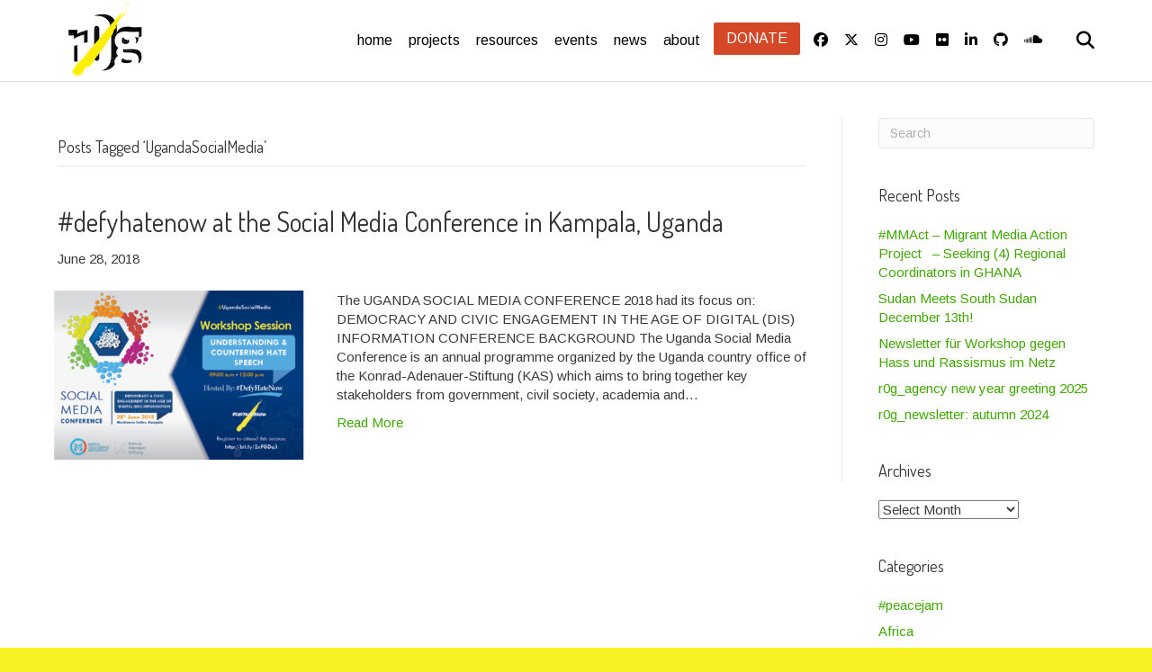

--- FILE ---
content_type: text/html; charset=UTF-8
request_url: https://openculture.agency/tag/ugandasocialmedia/
body_size: 15403
content:
<!DOCTYPE html><html
lang=en-US><head><style>img.lazy{min-height:1px}</style><link
href=https://openculture.agency/wp-content/plugins/w3-total-cache/pub/js/lazyload.min.js as=script><meta
charset="UTF-8"><meta
name='viewport' content='width=device-width, initial-scale=1.0'><meta
http-equiv='X-UA-Compatible' content='IE=edge'><link
rel=profile href=https://gmpg.org/xfn/11><meta
name='robots' content='index, follow, max-image-preview:large, max-snippet:-1, max-video-preview:-1'><style>img:is([sizes="auto" i], [sizes^="auto," i]) { contain-intrinsic-size: 3000px 1500px }</style> <script data-no-defer=1 data-ezscrex=false data-cfasync=false data-pagespeed-no-defer data-cookieconsent=ignore>var ctPublicFunctions = {"_ajax_nonce":"a1aa7ec89f","_rest_nonce":"ef12f6be5d","_ajax_url":"\/wp-admin\/admin-ajax.php","_rest_url":"https:\/\/openculture.agency\/wp-json\/","data__cookies_type":"none","data__ajax_type":"rest","data__bot_detector_enabled":"0","data__frontend_data_log_enabled":1,"cookiePrefix":"","wprocket_detected":false,"host_url":"openculture.agency","text__ee_click_to_select":"Click to select the whole data","text__ee_original_email":"The complete one is","text__ee_got_it":"Got it","text__ee_blocked":"Blocked","text__ee_cannot_connect":"Cannot connect","text__ee_cannot_decode":"Can not decode email. Unknown reason","text__ee_email_decoder":"CleanTalk email decoder","text__ee_wait_for_decoding":"The magic is on the way!","text__ee_decoding_process":"Please wait a few seconds while we decode the contact data."}</script> <script data-no-defer=1 data-ezscrex=false data-cfasync=false data-pagespeed-no-defer data-cookieconsent=ignore>var ctPublic = {"_ajax_nonce":"a1aa7ec89f","settings__forms__check_internal":"0","settings__forms__check_external":"0","settings__forms__force_protection":"0","settings__forms__search_test":"1","settings__data__bot_detector_enabled":"0","settings__sfw__anti_crawler":0,"blog_home":"https:\/\/openculture.agency\/","pixel__setting":"3","pixel__enabled":true,"pixel__url":"https:\/\/moderate10-v4.cleantalk.org\/pixel\/cf645e93873fe1ec42ec82ea8cbfde0c.gif","data__email_check_before_post":"1","data__email_check_exist_post":"0","data__cookies_type":"none","data__key_is_ok":true,"data__visible_fields_required":true,"wl_brandname":"Anti-Spam by CleanTalk","wl_brandname_short":"CleanTalk","ct_checkjs_key":"3e8418e995354f18946bd28451a03bdd5089371b5a45f1e4f273b183e8abef43","emailEncoderPassKey":"e60fed6a03f71700eddfaf3cc4dff141","bot_detector_forms_excluded":"W10=","advancedCacheExists":true,"varnishCacheExists":false,"wc_ajax_add_to_cart":true}</script> <title>UgandaSocialMedia Archives - r0g agency</title><link
rel=canonical href=https://openculture.agency/tag/ugandasocialmedia/ ><meta
property="og:locale" content="en_US"><meta
property="og:type" content="article"><meta
property="og:title" content="UgandaSocialMedia Archives - r0g agency"><meta
property="og:url" content="https://openculture.agency/tag/ugandasocialmedia/"><meta
property="og:site_name" content="r0g agency"><meta
name="twitter:card" content="summary_large_image"><meta
name="twitter:site" content="@intertwilight"> <script type=application/ld+json class=yoast-schema-graph>{"@context":"https://schema.org","@graph":[{"@type":"CollectionPage","@id":"https://openculture.agency/tag/ugandasocialmedia/","url":"https://openculture.agency/tag/ugandasocialmedia/","name":"UgandaSocialMedia Archives - r0g agency","isPartOf":{"@id":"https://openculture.agency/#website"},"primaryImageOfPage":{"@id":"https://openculture.agency/tag/ugandasocialmedia/#primaryimage"},"image":{"@id":"https://openculture.agency/tag/ugandasocialmedia/#primaryimage"},"thumbnailUrl":"https://openculture.agency/wp-content/uploads/2018/06/KAS-socialmediaconfUGA2018.png","breadcrumb":{"@id":"https://openculture.agency/tag/ugandasocialmedia/#breadcrumb"},"inLanguage":"en-US"},{"@type":"ImageObject","inLanguage":"en-US","@id":"https://openculture.agency/tag/ugandasocialmedia/#primaryimage","url":"https://openculture.agency/wp-content/uploads/2018/06/KAS-socialmediaconfUGA2018.png","contentUrl":"https://openculture.agency/wp-content/uploads/2018/06/KAS-socialmediaconfUGA2018.png","width":1280,"height":800},{"@type":"BreadcrumbList","@id":"https://openculture.agency/tag/ugandasocialmedia/#breadcrumb","itemListElement":[{"@type":"ListItem","position":1,"name":"Home","item":"https://openculture.agency/"},{"@type":"ListItem","position":2,"name":"UgandaSocialMedia"}]},{"@type":"WebSite","@id":"https://openculture.agency/#website","url":"https://openculture.agency/","name":"r0g agency","description":"agency for open culture","publisher":{"@id":"https://openculture.agency/#organization"},"potentialAction":[{"@type":"SearchAction","target":{"@type":"EntryPoint","urlTemplate":"https://openculture.agency/?s={search_term_string}"},"query-input":{"@type":"PropertyValueSpecification","valueRequired":true,"valueName":"search_term_string"}}],"inLanguage":"en-US"},{"@type":"Organization","@id":"https://openculture.agency/#organization","name":"r0g_agency for open culture and critical transformation gGmbH","url":"https://openculture.agency/","logo":{"@type":"ImageObject","inLanguage":"en-US","@id":"https://openculture.agency/#/schema/logo/image/","url":"https://openculture.agency/wp-content/uploads/2020/11/r0g_logo_right_text_low-2-e1605823622477.png","contentUrl":"https://openculture.agency/wp-content/uploads/2020/11/r0g_logo_right_text_low-2-e1605823622477.png","width":161,"height":100,"caption":"r0g_agency for open culture and critical transformation gGmbH"},"image":{"@id":"https://openculture.agency/#/schema/logo/image/"},"sameAs":["https://www.facebook.com/opencultureagency/","https://x.com/intertwilight","https://www.linkedin.com/company/agency-for-open-culture-and-critical-transformation/","https://www.youtube.com/channel/UCItWt9b8GGO7LKdmnQGhqvg"]}]}</script> <link
rel=dns-prefetch href=//use.fontawesome.com><link
rel=dns-prefetch href=//fonts.googleapis.com><link
href=https://fonts.gstatic.com crossorigin rel=preconnect><link
rel=alternate type=application/rss+xml title="r0g agency &raquo; Feed" href=https://openculture.agency/feed/ ><link
rel=alternate type=application/rss+xml title="r0g agency &raquo; Comments Feed" href=https://openculture.agency/comments/feed/ ><link
rel=alternate type=application/rss+xml title="r0g agency &raquo; UgandaSocialMedia Tag Feed" href=https://openculture.agency/tag/ugandasocialmedia/feed/ > <script>window._wpemojiSettings = {"baseUrl":"https:\/\/s.w.org\/images\/core\/emoji\/16.0.1\/72x72\/","ext":".png","svgUrl":"https:\/\/s.w.org\/images\/core\/emoji\/16.0.1\/svg\/","svgExt":".svg","source":{"concatemoji":"https:\/\/openculture.agency\/wp-includes\/js\/wp-emoji-release.min.js?ver=6.8.3"}};
/*! This file is auto-generated */
!function(s,n){var o,i,e;function c(e){try{var t={supportTests:e,timestamp:(new Date).valueOf()};sessionStorage.setItem(o,JSON.stringify(t))}catch(e){}}function p(e,t,n){e.clearRect(0,0,e.canvas.width,e.canvas.height),e.fillText(t,0,0);var t=new Uint32Array(e.getImageData(0,0,e.canvas.width,e.canvas.height).data),a=(e.clearRect(0,0,e.canvas.width,e.canvas.height),e.fillText(n,0,0),new Uint32Array(e.getImageData(0,0,e.canvas.width,e.canvas.height).data));return t.every(function(e,t){return e===a[t]})}function u(e,t){e.clearRect(0,0,e.canvas.width,e.canvas.height),e.fillText(t,0,0);for(var n=e.getImageData(16,16,1,1),a=0;a<n.data.length;a++)if(0!==n.data[a])return!1;return!0}function f(e,t,n,a){switch(t){case"flag":return n(e,"\ud83c\udff3\ufe0f\u200d\u26a7\ufe0f","\ud83c\udff3\ufe0f\u200b\u26a7\ufe0f")?!1:!n(e,"\ud83c\udde8\ud83c\uddf6","\ud83c\udde8\u200b\ud83c\uddf6")&&!n(e,"\ud83c\udff4\udb40\udc67\udb40\udc62\udb40\udc65\udb40\udc6e\udb40\udc67\udb40\udc7f","\ud83c\udff4\u200b\udb40\udc67\u200b\udb40\udc62\u200b\udb40\udc65\u200b\udb40\udc6e\u200b\udb40\udc67\u200b\udb40\udc7f");case"emoji":return!a(e,"\ud83e\udedf")}return!1}function g(e,t,n,a){var r="undefined"!=typeof WorkerGlobalScope&&self instanceof WorkerGlobalScope?new OffscreenCanvas(300,150):s.createElement("canvas"),o=r.getContext("2d",{willReadFrequently:!0}),i=(o.textBaseline="top",o.font="600 32px Arial",{});return e.forEach(function(e){i[e]=t(o,e,n,a)}),i}function t(e){var t=s.createElement("script");t.src=e,t.defer=!0,s.head.appendChild(t)}"undefined"!=typeof Promise&&(o="wpEmojiSettingsSupports",i=["flag","emoji"],n.supports={everything:!0,everythingExceptFlag:!0},e=new Promise(function(e){s.addEventListener("DOMContentLoaded",e,{once:!0})}),new Promise(function(t){var n=function(){try{var e=JSON.parse(sessionStorage.getItem(o));if("object"==typeof e&&"number"==typeof e.timestamp&&(new Date).valueOf()<e.timestamp+604800&&"object"==typeof e.supportTests)return e.supportTests}catch(e){}return null}();if(!n){if("undefined"!=typeof Worker&&"undefined"!=typeof OffscreenCanvas&&"undefined"!=typeof URL&&URL.createObjectURL&&"undefined"!=typeof Blob)try{var e="postMessage("+g.toString()+"("+[JSON.stringify(i),f.toString(),p.toString(),u.toString()].join(",")+"));",a=new Blob([e],{type:"text/javascript"}),r=new Worker(URL.createObjectURL(a),{name:"wpTestEmojiSupports"});return void(r.onmessage=function(e){c(n=e.data),r.terminate(),t(n)})}catch(e){}c(n=g(i,f,p,u))}t(n)}).then(function(e){for(var t in e)n.supports[t]=e[t],n.supports.everything=n.supports.everything&&n.supports[t],"flag"!==t&&(n.supports.everythingExceptFlag=n.supports.everythingExceptFlag&&n.supports[t]);n.supports.everythingExceptFlag=n.supports.everythingExceptFlag&&!n.supports.flag,n.DOMReady=!1,n.readyCallback=function(){n.DOMReady=!0}}).then(function(){return e}).then(function(){var e;n.supports.everything||(n.readyCallback(),(e=n.source||{}).concatemoji?t(e.concatemoji):e.wpemoji&&e.twemoji&&(t(e.twemoji),t(e.wpemoji)))}))}((window,document),window._wpemojiSettings);</script> <style id=wp-emoji-styles-inline-css>img.wp-smiley, img.emoji {
		display: inline !important;
		border: none !important;
		box-shadow: none !important;
		height: 1em !important;
		width: 1em !important;
		margin: 0 0.07em !important;
		vertical-align: -0.1em !important;
		background: none !important;
		padding: 0 !important;
	}</style><link
rel=stylesheet href=https://openculture.agency/wp-content/cache/minify/a5ff7.css media=all><style id=wp-block-library-theme-inline-css>.wp-block-audio :where(figcaption){color:#555;font-size:13px;text-align:center}.is-dark-theme .wp-block-audio :where(figcaption){color:#ffffffa6}.wp-block-audio{margin:0 0 1em}.wp-block-code{border:1px solid #ccc;border-radius:4px;font-family:Menlo,Consolas,monaco,monospace;padding:.8em 1em}.wp-block-embed :where(figcaption){color:#555;font-size:13px;text-align:center}.is-dark-theme .wp-block-embed :where(figcaption){color:#ffffffa6}.wp-block-embed{margin:0 0 1em}.blocks-gallery-caption{color:#555;font-size:13px;text-align:center}.is-dark-theme .blocks-gallery-caption{color:#ffffffa6}:root :where(.wp-block-image figcaption){color:#555;font-size:13px;text-align:center}.is-dark-theme :root :where(.wp-block-image figcaption){color:#ffffffa6}.wp-block-image{margin:0 0 1em}.wp-block-pullquote{border-bottom:4px solid;border-top:4px solid;color:currentColor;margin-bottom:1.75em}.wp-block-pullquote cite,.wp-block-pullquote footer,.wp-block-pullquote__citation{color:currentColor;font-size:.8125em;font-style:normal;text-transform:uppercase}.wp-block-quote{border-left:.25em solid;margin:0 0 1.75em;padding-left:1em}.wp-block-quote cite,.wp-block-quote footer{color:currentColor;font-size:.8125em;font-style:normal;position:relative}.wp-block-quote:where(.has-text-align-right){border-left:none;border-right:.25em solid;padding-left:0;padding-right:1em}.wp-block-quote:where(.has-text-align-center){border:none;padding-left:0}.wp-block-quote.is-large,.wp-block-quote.is-style-large,.wp-block-quote:where(.is-style-plain){border:none}.wp-block-search .wp-block-search__label{font-weight:700}.wp-block-search__button{border:1px solid #ccc;padding:.375em .625em}:where(.wp-block-group.has-background){padding:1.25em 2.375em}.wp-block-separator.has-css-opacity{opacity:.4}.wp-block-separator{border:none;border-bottom:2px solid;margin-left:auto;margin-right:auto}.wp-block-separator.has-alpha-channel-opacity{opacity:1}.wp-block-separator:not(.is-style-wide):not(.is-style-dots){width:100px}.wp-block-separator.has-background:not(.is-style-dots){border-bottom:none;height:1px}.wp-block-separator.has-background:not(.is-style-wide):not(.is-style-dots){height:2px}.wp-block-table{margin:0 0 1em}.wp-block-table td,.wp-block-table th{word-break:normal}.wp-block-table :where(figcaption){color:#555;font-size:13px;text-align:center}.is-dark-theme .wp-block-table :where(figcaption){color:#ffffffa6}.wp-block-video :where(figcaption){color:#555;font-size:13px;text-align:center}.is-dark-theme .wp-block-video :where(figcaption){color:#ffffffa6}.wp-block-video{margin:0 0 1em}:root :where(.wp-block-template-part.has-background){margin-bottom:0;margin-top:0;padding:1.25em 2.375em}</style><style id=classic-theme-styles-inline-css>/*! This file is auto-generated */
.wp-block-button__link{color:#fff;background-color:#32373c;border-radius:9999px;box-shadow:none;text-decoration:none;padding:calc(.667em + 2px) calc(1.333em + 2px);font-size:1.125em}.wp-block-file__button{background:#32373c;color:#fff;text-decoration:none}</style><link
rel=stylesheet href=https://openculture.agency/wp-content/cache/minify/24484.css media=all><style id=font-awesome-svg-styles-default-inline-css>/*<![CDATA[*/.svg-inline--fa {
  display: inline-block;
  height: 1em;
  overflow: visible;
  vertical-align: -.125em;
}/*]]>*/</style><link
rel=stylesheet href=https://openculture.agency/wp-content/cache/minify/77d94.css media=all><style id=font-awesome-svg-styles-inline-css>.wp-block-font-awesome-icon svg::before,
   .wp-rich-text-font-awesome-icon svg::before {content: unset;}</style><style id=global-styles-inline-css>/*<![CDATA[*/:root{--wp--preset--aspect-ratio--square: 1;--wp--preset--aspect-ratio--4-3: 4/3;--wp--preset--aspect-ratio--3-4: 3/4;--wp--preset--aspect-ratio--3-2: 3/2;--wp--preset--aspect-ratio--2-3: 2/3;--wp--preset--aspect-ratio--16-9: 16/9;--wp--preset--aspect-ratio--9-16: 9/16;--wp--preset--color--black: #000000;--wp--preset--color--cyan-bluish-gray: #abb8c3;--wp--preset--color--white: #ffffff;--wp--preset--color--pale-pink: #f78da7;--wp--preset--color--vivid-red: #cf2e2e;--wp--preset--color--luminous-vivid-orange: #ff6900;--wp--preset--color--luminous-vivid-amber: #fcb900;--wp--preset--color--light-green-cyan: #7bdcb5;--wp--preset--color--vivid-green-cyan: #00d084;--wp--preset--color--pale-cyan-blue: #8ed1fc;--wp--preset--color--vivid-cyan-blue: #0693e3;--wp--preset--color--vivid-purple: #9b51e0;--wp--preset--color--fl-heading-text: #333333;--wp--preset--color--fl-body-bg: #f9f222;--wp--preset--color--fl-body-text: #3a3a3a;--wp--preset--color--fl-accent: #40a800;--wp--preset--color--fl-accent-hover: #898989;--wp--preset--color--fl-topbar-bg: #fff526;--wp--preset--color--fl-topbar-text: #000000;--wp--preset--color--fl-topbar-link: #40a800;--wp--preset--color--fl-topbar-hover: #000000;--wp--preset--color--fl-header-bg: #ffffff;--wp--preset--color--fl-header-text: #050505;--wp--preset--color--fl-header-link: #020202;--wp--preset--color--fl-header-hover: #d3c506;--wp--preset--color--fl-nav-bg: #ffffff;--wp--preset--color--fl-nav-link: #050505;--wp--preset--color--fl-nav-hover: #428bca;--wp--preset--color--fl-content-bg: #ffffff;--wp--preset--color--fl-footer-widgets-bg: #ffffff;--wp--preset--color--fl-footer-widgets-text: #000000;--wp--preset--color--fl-footer-widgets-link: #428bca;--wp--preset--color--fl-footer-widgets-hover: #428bca;--wp--preset--color--fl-footer-bg: #c4c4c4;--wp--preset--color--fl-footer-text: #020202;--wp--preset--color--fl-footer-link: #000000;--wp--preset--color--fl-footer-hover: #fce80c;--wp--preset--gradient--vivid-cyan-blue-to-vivid-purple: linear-gradient(135deg,rgba(6,147,227,1) 0%,rgb(155,81,224) 100%);--wp--preset--gradient--light-green-cyan-to-vivid-green-cyan: linear-gradient(135deg,rgb(122,220,180) 0%,rgb(0,208,130) 100%);--wp--preset--gradient--luminous-vivid-amber-to-luminous-vivid-orange: linear-gradient(135deg,rgba(252,185,0,1) 0%,rgba(255,105,0,1) 100%);--wp--preset--gradient--luminous-vivid-orange-to-vivid-red: linear-gradient(135deg,rgba(255,105,0,1) 0%,rgb(207,46,46) 100%);--wp--preset--gradient--very-light-gray-to-cyan-bluish-gray: linear-gradient(135deg,rgb(238,238,238) 0%,rgb(169,184,195) 100%);--wp--preset--gradient--cool-to-warm-spectrum: linear-gradient(135deg,rgb(74,234,220) 0%,rgb(151,120,209) 20%,rgb(207,42,186) 40%,rgb(238,44,130) 60%,rgb(251,105,98) 80%,rgb(254,248,76) 100%);--wp--preset--gradient--blush-light-purple: linear-gradient(135deg,rgb(255,206,236) 0%,rgb(152,150,240) 100%);--wp--preset--gradient--blush-bordeaux: linear-gradient(135deg,rgb(254,205,165) 0%,rgb(254,45,45) 50%,rgb(107,0,62) 100%);--wp--preset--gradient--luminous-dusk: linear-gradient(135deg,rgb(255,203,112) 0%,rgb(199,81,192) 50%,rgb(65,88,208) 100%);--wp--preset--gradient--pale-ocean: linear-gradient(135deg,rgb(255,245,203) 0%,rgb(182,227,212) 50%,rgb(51,167,181) 100%);--wp--preset--gradient--electric-grass: linear-gradient(135deg,rgb(202,248,128) 0%,rgb(113,206,126) 100%);--wp--preset--gradient--midnight: linear-gradient(135deg,rgb(2,3,129) 0%,rgb(40,116,252) 100%);--wp--preset--font-size--small: 13px;--wp--preset--font-size--medium: 20px;--wp--preset--font-size--large: 36px;--wp--preset--font-size--x-large: 42px;--wp--preset--spacing--20: 0.44rem;--wp--preset--spacing--30: 0.67rem;--wp--preset--spacing--40: 1rem;--wp--preset--spacing--50: 1.5rem;--wp--preset--spacing--60: 2.25rem;--wp--preset--spacing--70: 3.38rem;--wp--preset--spacing--80: 5.06rem;--wp--preset--shadow--natural: 6px 6px 9px rgba(0, 0, 0, 0.2);--wp--preset--shadow--deep: 12px 12px 50px rgba(0, 0, 0, 0.4);--wp--preset--shadow--sharp: 6px 6px 0px rgba(0, 0, 0, 0.2);--wp--preset--shadow--outlined: 6px 6px 0px -3px rgba(255, 255, 255, 1), 6px 6px rgba(0, 0, 0, 1);--wp--preset--shadow--crisp: 6px 6px 0px rgba(0, 0, 0, 1);}:where(.is-layout-flex){gap: 0.5em;}:where(.is-layout-grid){gap: 0.5em;}body .is-layout-flex{display: flex;}.is-layout-flex{flex-wrap: wrap;align-items: center;}.is-layout-flex > :is(*, div){margin: 0;}body .is-layout-grid{display: grid;}.is-layout-grid > :is(*, div){margin: 0;}:where(.wp-block-columns.is-layout-flex){gap: 2em;}:where(.wp-block-columns.is-layout-grid){gap: 2em;}:where(.wp-block-post-template.is-layout-flex){gap: 1.25em;}:where(.wp-block-post-template.is-layout-grid){gap: 1.25em;}.has-black-color{color: var(--wp--preset--color--black) !important;}.has-cyan-bluish-gray-color{color: var(--wp--preset--color--cyan-bluish-gray) !important;}.has-white-color{color: var(--wp--preset--color--white) !important;}.has-pale-pink-color{color: var(--wp--preset--color--pale-pink) !important;}.has-vivid-red-color{color: var(--wp--preset--color--vivid-red) !important;}.has-luminous-vivid-orange-color{color: var(--wp--preset--color--luminous-vivid-orange) !important;}.has-luminous-vivid-amber-color{color: var(--wp--preset--color--luminous-vivid-amber) !important;}.has-light-green-cyan-color{color: var(--wp--preset--color--light-green-cyan) !important;}.has-vivid-green-cyan-color{color: var(--wp--preset--color--vivid-green-cyan) !important;}.has-pale-cyan-blue-color{color: var(--wp--preset--color--pale-cyan-blue) !important;}.has-vivid-cyan-blue-color{color: var(--wp--preset--color--vivid-cyan-blue) !important;}.has-vivid-purple-color{color: var(--wp--preset--color--vivid-purple) !important;}.has-black-background-color{background-color: var(--wp--preset--color--black) !important;}.has-cyan-bluish-gray-background-color{background-color: var(--wp--preset--color--cyan-bluish-gray) !important;}.has-white-background-color{background-color: var(--wp--preset--color--white) !important;}.has-pale-pink-background-color{background-color: var(--wp--preset--color--pale-pink) !important;}.has-vivid-red-background-color{background-color: var(--wp--preset--color--vivid-red) !important;}.has-luminous-vivid-orange-background-color{background-color: var(--wp--preset--color--luminous-vivid-orange) !important;}.has-luminous-vivid-amber-background-color{background-color: var(--wp--preset--color--luminous-vivid-amber) !important;}.has-light-green-cyan-background-color{background-color: var(--wp--preset--color--light-green-cyan) !important;}.has-vivid-green-cyan-background-color{background-color: var(--wp--preset--color--vivid-green-cyan) !important;}.has-pale-cyan-blue-background-color{background-color: var(--wp--preset--color--pale-cyan-blue) !important;}.has-vivid-cyan-blue-background-color{background-color: var(--wp--preset--color--vivid-cyan-blue) !important;}.has-vivid-purple-background-color{background-color: var(--wp--preset--color--vivid-purple) !important;}.has-black-border-color{border-color: var(--wp--preset--color--black) !important;}.has-cyan-bluish-gray-border-color{border-color: var(--wp--preset--color--cyan-bluish-gray) !important;}.has-white-border-color{border-color: var(--wp--preset--color--white) !important;}.has-pale-pink-border-color{border-color: var(--wp--preset--color--pale-pink) !important;}.has-vivid-red-border-color{border-color: var(--wp--preset--color--vivid-red) !important;}.has-luminous-vivid-orange-border-color{border-color: var(--wp--preset--color--luminous-vivid-orange) !important;}.has-luminous-vivid-amber-border-color{border-color: var(--wp--preset--color--luminous-vivid-amber) !important;}.has-light-green-cyan-border-color{border-color: var(--wp--preset--color--light-green-cyan) !important;}.has-vivid-green-cyan-border-color{border-color: var(--wp--preset--color--vivid-green-cyan) !important;}.has-pale-cyan-blue-border-color{border-color: var(--wp--preset--color--pale-cyan-blue) !important;}.has-vivid-cyan-blue-border-color{border-color: var(--wp--preset--color--vivid-cyan-blue) !important;}.has-vivid-purple-border-color{border-color: var(--wp--preset--color--vivid-purple) !important;}.has-vivid-cyan-blue-to-vivid-purple-gradient-background{background: var(--wp--preset--gradient--vivid-cyan-blue-to-vivid-purple) !important;}.has-light-green-cyan-to-vivid-green-cyan-gradient-background{background: var(--wp--preset--gradient--light-green-cyan-to-vivid-green-cyan) !important;}.has-luminous-vivid-amber-to-luminous-vivid-orange-gradient-background{background: var(--wp--preset--gradient--luminous-vivid-amber-to-luminous-vivid-orange) !important;}.has-luminous-vivid-orange-to-vivid-red-gradient-background{background: var(--wp--preset--gradient--luminous-vivid-orange-to-vivid-red) !important;}.has-very-light-gray-to-cyan-bluish-gray-gradient-background{background: var(--wp--preset--gradient--very-light-gray-to-cyan-bluish-gray) !important;}.has-cool-to-warm-spectrum-gradient-background{background: var(--wp--preset--gradient--cool-to-warm-spectrum) !important;}.has-blush-light-purple-gradient-background{background: var(--wp--preset--gradient--blush-light-purple) !important;}.has-blush-bordeaux-gradient-background{background: var(--wp--preset--gradient--blush-bordeaux) !important;}.has-luminous-dusk-gradient-background{background: var(--wp--preset--gradient--luminous-dusk) !important;}.has-pale-ocean-gradient-background{background: var(--wp--preset--gradient--pale-ocean) !important;}.has-electric-grass-gradient-background{background: var(--wp--preset--gradient--electric-grass) !important;}.has-midnight-gradient-background{background: var(--wp--preset--gradient--midnight) !important;}.has-small-font-size{font-size: var(--wp--preset--font-size--small) !important;}.has-medium-font-size{font-size: var(--wp--preset--font-size--medium) !important;}.has-large-font-size{font-size: var(--wp--preset--font-size--large) !important;}.has-x-large-font-size{font-size: var(--wp--preset--font-size--x-large) !important;}
:where(.wp-block-post-template.is-layout-flex){gap: 1.25em;}:where(.wp-block-post-template.is-layout-grid){gap: 1.25em;}
:where(.wp-block-columns.is-layout-flex){gap: 2em;}:where(.wp-block-columns.is-layout-grid){gap: 2em;}
:root :where(.wp-block-pullquote){font-size: 1.5em;line-height: 1.6;}/*]]>*/</style><link
rel=stylesheet href=https://openculture.agency/wp-content/cache/minify/aa3f8.css media=all><link
rel=stylesheet id=font-awesome-official-css href=https://use.fontawesome.com/releases/v6.6.0/css/all.css media=all integrity=sha384-h/hnnw1Bi4nbpD6kE7nYfCXzovi622sY5WBxww8ARKwpdLj5kUWjRuyiXaD1U2JT crossorigin=anonymous><link
rel=stylesheet href=https://openculture.agency/wp-content/cache/minify/52d58.css media=all><link
rel=stylesheet id=fl-builder-google-fonts-3d615cfb8f26aae5a798f20b3c1de009-css href='//fonts.googleapis.com/css?family=Arimo%3A300%2C400%2C700%2C400%7CDosis%3A400&#038;ver=6.8.3' media=all><link
rel=stylesheet id=font-awesome-official-v4shim-css href=https://use.fontawesome.com/releases/v6.6.0/css/v4-shims.css media=all integrity=sha384-Heamg4F/EELwbmnBJapxaWTkcdX/DCrJpYgSshI5BkI7xghn3RvDcpG+1xUJt/7K crossorigin=anonymous> <script src=https://openculture.agency/wp-content/cache/minify/f8b00.js></script> <link
rel=https://api.w.org/ href=https://openculture.agency/wp-json/ ><link
rel=alternate title=JSON type=application/json href=https://openculture.agency/wp-json/wp/v2/tags/252><link
rel=EditURI type=application/rsd+xml title=RSD href=https://openculture.agency/xmlrpc.php?rsd><meta
name="generator" content="WordPress 6.8.3">
<style>#fl-post-8904 > header{
	display:None;
}

#fl-post-8904 > div.fl-post-thumb{
	display:None;
}
#fl-post-9020 > header{
	display:None;
}

#fl-post-9020 > div.fl-post-thumb{
	display:None;
}

/* #fl-post-9020 > div.fl-post-thumb > img */</style>
<style>/* Add your CSS code here.

For example:
.example {
    color: red;
}

For brushing up on your CSS knowledge, check out http://www.w3schools.com/css/css_syntax.asp

End of comment */ 

#topbar {
	display: none;
}

.fl-page-header {
	top: 0 !important;
}

#fl-main-content {
	position: static;
}

@media(max-width: 767px) {
	#topbar {
		position: fixed;
		min-width: 100%;
		top: 0;
		left: 0;
		right: 0;
		z-index: 101;
		display: flex !important;
		justify-content: center;
		align-items: center;
		gap: 1em;
		background: #fff526;
		color: black;
		opacity: 1;
		height: fit-content;
	}

	#topbar a {
		color: black;
	}

	.fl-page-header {
		top: 20px !important;
	}
	
	#fl-main-content {
		position: relative;
		top: 20px;
	}
	
	#menu-item-4466, #menu-item-4465, #menu-item-4499, #menu-item-4464, #menu-item-4462, #menu-item-4463, #menu-item-4467, #menu-item-5238 {
		display: none;
	}
}</style>
<style>/* Add your CSS code here.

For example:
.example {
    color: red;
}

For brushing up on your CSS knowledge, check out http://www.w3schools.com/css/css_syntax.asp

End of comment */ 

.fl-page-nav-collapse {
	display: flex !important;
	flex-direction: column;
	align-items: start;
	justify-content: flex-start;
}

#mobile-search {
	display: none;
}

@media(max-width:767px) {
	/*.fl-page-nav-search {
		display: block !important;
		align-self: flex-start;
	}*/
	
	#menu-main-en {
		width: 100%;
	}
	
	#mobile-search {
		display: block !important;
		position: absolute;
		top: 40px;
		right: 60px;
		z-index: 99;
	}
	
	#mobile-search a {
		color: black;
	}
	
	#mobile-search form {
		position: absolute;
		top: 60px !important;
		right: 0 !important;
		width: 250px !important;
	}
}

@media (min-width: 767px) {
	.fl-page-nav-collapse {
		display: inline-flex !important;
	    align-items: center;
	    justify-content: flex-end;
		flex-direction: row;
	}
}</style>
<style>#fl-post-7094 > header > div.fl-post-meta.fl-post-meta-top > span{
	display:none;
}
#fl-post-6979 > header > div.fl-post-meta.fl-post-meta-top > span{
	display:none;
}
#fl-post-7103 > header > div.fl-post-meta.fl-post-meta-top > span{
	display:none;
}
#fl-post-604 > div > div > div > div > div > div.fl-col-group.fl-node-5b3b5180a93e2 > div > div > div > div.fl-col.fl-node-5b92aa0a49af2 > div > div > div > div.fl-post-grid > div:nth-child(1) > div > div.fl-post-grid-text > div.fl-post-grid-meta > span{
	display:none;
}
#fl-post-604 > div > div > div > div > div > div.fl-col-group.fl-node-5b3b5180a93e2 > div > div > div > div.fl-col.fl-node-5b92aa0a49af2 > div > div > div > div.fl-post-grid > div:nth-child(2) > div > div.fl-post-grid-text > div.fl-post-grid-meta > span{
	display:none;
}
#fl-post-604 > div > div > div > div > div > div.fl-col-group.fl-node-5b3b5180a93e2 > div > div > div > div.fl-col.fl-node-5b92aa0a49af2 > div > div > div > div.fl-post-grid > div:nth-child(5) > div > div.fl-post-grid-text > div.fl-post-grid-meta > span{
	display:none;
}
#fl-post-8683 > header > div.fl-post-meta.fl-post-meta-top > span {
	display:none;
}</style>
<style>/*
#fl-post-6635 > div > div > div.fl-row.fl-row-fixed-width.fl-row-bg-none.fl-node-623ce6aef1b7f.links > div.fl-row-content-wrap > div > div > div.fl-col.fl-node-623ce6af03c92 > div.fl-col-content.fl-node-content.ui-sortable > div > div > div > div.fl-callout-photo
*/

@media (max-width: 767px) {
	#fl-post-6635 > div > div > div.fl-row.fl-row-fixed-width.fl-row-bg-none.fl-node-623e6ec1ed65c > div > div > div > div.fl-col.fl-node-623e6ec1f2bd7.fl-col-small > div > div.fl-module.fl-module-icon-group.fl-node-623e6dc5bb621 > div > div {
	 font-size: 11px;
}
}

.fl-callout-photo-left .fl-callout-photo, .fl-callout-photo-left-text .fl-callout-photo {
    
    width: 30%;
}
@media (max-width: 768px){.fl-callout-photo-left .fl-callout-photo, .fl-callout-photo-left-text .fl-callout-photo {
    
    width: 100%;
} 
}
/*


}
.fl-module-callout:hover 
{box-shadow:0px 0px 10px 0px rgba(0,0,0,0.5);}
/*
@media (max-width: 768px) {
	.fl-callout-photo-left .fl-callout-photo, {
    width: 100% !important;
		padding-right: 0px;
}
}*/</style>
<style>/* 
* This is very page specific CSS. Future updates may break it
*/ 


.page-id-4039 .fl-col-content {
  
    position: relative;
}

.page-id-4039 .fl-module.fl-module-photo .fl-module-content {
    margin-bottom: 40px;
}

.page-id-4039 .fl-button.team.fl-button-lightbox {
    top: 0;
    left: 0;
    width: 100%;
    display: flex;
    position: absolute;
    padding-bottom: 0px;
    align-items: flex-end;
    justify-content: center;
    height: calc(100% - 40px);
  	background: transparent !important;
}



.page-id-8193 .fl-col-content {
  
    position: relative;
}

.page-id-8193 .fl-module.fl-module-photo .fl-module-content {
    margin-bottom: -100px;
}



.page-id-8193 .fl-button.team.fl-button-lightbox {
    top: 0;
    left: 0;
    width: 100%;
    display: flex;
    position: absolute;
    padding-bottom: 0px;
    align-items: flex-end;
    justify-content: center;
    height: calc(100% - 60px);
  	background: transparent !important;
}</style>
<style>.fl-page-header-logo-col {
    width: 25%;
}
.fl-page-nav-col {
    width: 75%;
}
.fl-page-nav-right .fl-page-nav-search a.fa-search {
    padding: 13px 0 13px 29px !important;
}
/*#flsearchform .fl-page-nav-search a.fa-search {
    font-size: 16px !important;
}*/

/*#yui_3_18_1_1_1609016380435_860 .col-md-8 */</style>
<style>/*.nav-items-underline {
  text-decoration: underline;
}*/

#menu-item-4631 > a:nth-child(1) {
  border-bottom: 2px solid #797979 !important;
 
}
#menu-item-4632 > a:nth-child(1) {
  border-bottom: 2px solid #797979 !important;
}
#menu-item-471 > a:nth-child(1) {
  border-bottom: 2px solid #797979 !important;
}
.fl-page-nav ul.sub-menu li a {
   
    padding: 10px 5px;
}</style>
<style>.donation-widget.tabs .tabs-content .content.step-1 {
    padding: 10px 9% 10px;
}</style>
<style>.fl-page-footer a, .fl-page-footer a *, .fl-page-footer a.fas, .fl-page-footer a.fab {
    color: #d3c509;
}</style>
<style>/*.fl-post-title {
    margin-top: 10%;
} */

@media (max-width: 768px) {
  .fl-post-title .h1 {
	font-size: 16px;
	
}
  /*.fl-post-title {
    margin-top: 25%;
  } */
}
.fl-post-meta-bottom {
    border-top: 0px solid #e6e6e6;
    font-style: italic;
    margin-top: 10px;
    padding-top: 10px;
    margin-bottom: 20px;
    padding-bottom: 10px;
}</style>
<style>.fl-page-nav .navbar-nav > li.donate-nav-text > a {
  color: #e88339 !important;
  text-transform: uppercase !important;

}
.fl-page-nav .navbar-nav > li.donate-nav-text > a:hover {
  color: #d3c506 !important;
  text-transform: uppercase !important;
}
/*.fl-page-nav .navbar-nav .donate-nav-text > li.current-menu-item > a {
    color: #f9f222;
}*/</style>
<style>.give-form-title h2 {
    font-size: 26px;
}</style>
<style>/*<![CDATA[*//* Give the link some padding and some color */
.fl-page-nav .navbar-nav > li.ss-nav-button {
  padding: 6px;
}

.fl-page-nav .navbar-nav > li.ss-nav-button > a {
    padding: 7px 14px !important;
    color: #fff;
    border-radius: 2px;
    background-color: #d54827;
    text-transform: uppercase;
}



/* Give the button a hover & active state */

.fl-page-nav .navbar-nav > li.ss-nav-button > a:hover {
  color: #d3c506;
  background-color: #d54827;
}/*]]>*/</style>
<style>pre {
    display: inline !important;
    padding: 0rem !important;
    margin: 0 0 1px;
    font-size: 16px;
    line-height: 1.42857143;
    background-color: #c5e5b2;
    border: 0px solid #ccc;
    border-radius: 4px;
}
pre .element {
    padding: 0rem;
}
.btn-clipboard {
  position:relative;
}
/*pre {
    display: inline;
}
.copy-the-code-wrap .copy-the-code-button {
	background: #f9f222;
	color: #40a800;
}

.copy-the-code-wrap .copy-the-code-button:hover {
    background: #d0d1d6;
}
.copy-the-code-wrap .copy-the-code-button {
    background: #f9f222;
    color: #40a800;
}
*/</style><link
rel=icon href=https://openculture.agency/wp-content/uploads/2021/09/cropped-new-logo-1-32x32.png sizes=32x32><link
rel=icon href=https://openculture.agency/wp-content/uploads/2021/09/cropped-new-logo-1-192x192.png sizes=192x192><link
rel=apple-touch-icon href=https://openculture.agency/wp-content/uploads/2021/09/cropped-new-logo-1-180x180.png><meta
name="msapplication-TileImage" content="https://openculture.agency/wp-content/uploads/2021/09/cropped-new-logo-1-270x270.png"><style id=wp-custom-css>/*
You can add your own CSS here.

Click the help icon above to learn more.
*/


.fl-logo-text {
	line-height:25px;
}
/*Linie von Topbar entfernt*/
.fl-page-bar {
	border-bottom:0;
}
/* Höhe der Topbar verkleinert */
.fl-page-bar-container {
	padding-bottom:0;
}



.ui-state-active, .ui-widget-content .ui-state-active, .ui-widget-header .ui-state-active, a.ui-button:active, .ui-button:active, .ui-button.ui-state-active:hover {
    
    background: #000000;
    
}
.fl-page-footer {
    font-size: 15px;
    color: #878787;
}
.fl-page-footer a, .fl-page-footer a *, .fl-page-footer a.fas, .fl-page-footer a.fab {
    color: #000;
}
.team.fl-button-lightbox-content .mfp-close, .team.fl-button-lightbox-content .mfp-close:hover, .fl-node-608295ca0ca22.fl-button-lightbox-content .mfp-close, .fl-node-608295ca0ca22.fl-button-lightbox-content .mfp-close:hover {
    top: 10px !important;
    right: 10px;
}</style></head><body
class="archive tag tag-ugandasocialmedia tag-252 wp-theme-bb-theme fl-builder-2-9-4-1 fl-theme-1-7-18-1 fl-no-js fl-framework-bootstrap fl-preset-default fl-full-width fl-fixed-header fl-scroll-to-top fl-search-active" itemscope=itemscope itemtype=https://schema.org/WebPage><div
id=topbar>
<a
href=https://www.facebook.com/opencultureagency/ target=_blank>
<i
class="fab fa-facebook"></i>
</a>
<a
href=https://twitter.com/intertwilight target=_blank>
<i
class="fa-brands fa-x-twitter"></i>
</a>
<a
href=https://www.instagram.com/open_culture_agency/ target=_blank>
<i
class="fab fa-instagram"></i>
</a>
<a
href=https://www.youtube.com/channel/UCItWt9b8GGO7LKdmnQGhqvg target=_blank>
<i
class="fab fa-youtube"></i>
</a>
<a
href=https://www.flickr.com/photos/r0g_agency/ target=_blank>
<i
class="fab fa-flickr"></i>
</a>
<a
href=https://www.linkedin.com/company/r0g-agency-for-open-culture-and-critical-transformation target=_blank>
<i
class="fab fa-linkedin-in"></i>
</a>
<a
href=https://github.com/opencultureagency target=_blank>
<i
class="fab fa-github"></i>
</a>
<a
href=https://soundcloud.com/r0g_agency target=_blank>
<i
class="fab fa-soundcloud"></i>
</a></div><div
class=fl-page-nav-search id=mobile-search>
<a
href=# class="fas fa-search" aria-label=Search aria-expanded=false aria-haspopup=true id=flsearchform></a><form
method=get role=search aria-label=Search action=https://openculture.agency/ title="Type and press Enter to search." style="display: none;">
<input
type=search class="fl-search-input form-control" name=s placeholder=Search value aria-labelledby=flsearchform></form></div><a
aria-label="Skip to content" class=fl-screen-reader-text href=#fl-main-content>Skip to content</a><div
class=fl-page><header
class="fl-page-header fl-page-header-primary fl-page-nav-right fl-page-nav-toggle-icon fl-page-nav-toggle-visible-mobile" itemscope=itemscope itemtype=https://schema.org/WPHeader  role=banner><div
class=fl-page-header-wrap><div
class="fl-page-header-container container"><div
class="fl-page-header-row row"><div
class="col-sm-12 col-md-4 fl-page-header-logo-col"><div
class=fl-page-header-logo itemscope=itemscope itemtype=https://schema.org/Organization>
<a
href=https://openculture.agency/ itemprop=url><img
class=fl-logo-img loading=false data-no-lazy=1   itemscope itemtype=https://schema.org/ImageObject src=https://openculture.agency/wp-content/uploads/2021/09/new-logo-1.png data-retina title width=104 data-width=104 height=90 data-height=90 alt="r0g agency"><meta
itemprop="name" content="r0g agency"></a></div></div><div
class="col-sm-12 col-md-8 fl-page-nav-col"><div
class=fl-page-nav-wrap><nav
class="fl-page-nav fl-nav navbar navbar-default navbar-expand-md" aria-label="Header Menu" itemscope=itemscope itemtype=https://schema.org/SiteNavigationElement role=navigation>
<button
type=button class="navbar-toggle navbar-toggler" data-toggle=collapse data-target=.fl-page-nav-collapse>
<span><i
class="fas fa-bars" aria-hidden=true></i><span
class=sr-only>Menu</span></span>
</button><div
class="fl-page-nav-collapse collapse navbar-collapse"><ul
id=menu-main-en class="nav navbar-nav navbar-right menu fl-theme-menu"><li
id=menu-item-4377 class="menu-item menu-item-type-post_type menu-item-object-page menu-item-home menu-item-4377 nav-item"><a
href=https://openculture.agency/ class=nav-link>home</a></li>
<li
id=menu-item-4624 class="menu-item menu-item-type-custom menu-item-object-custom menu-item-has-children menu-item-4624 nav-item"><a
href=# class=nav-link>projects</a><div
class=fl-submenu-icon-wrap><span
class=fl-submenu-toggle-icon></span></div><ul
class=sub-menu>
<li
id=menu-item-4631 class="nav-items-underline menu-item menu-item-type-post_type menu-item-object-page menu-item-4631 nav-item"><a
href=https://openculture.agency/projects/ class=nav-link>All Projects</a></li>
<li
id=menu-item-8850 class="menu-item menu-item-type-post_type menu-item-object-page menu-item-8850 nav-item"><a
href=https://openculture.agency/yomil/ class=nav-link>#YoMIL</a></li>
<li
id=menu-item-2930 class="menu-item menu-item-type-post_type menu-item-object-page menu-item-2930 nav-item"><a
href=https://openculture.agency/asknet-access-to-skills-and-knowledge-network/ class=nav-link>#asknet_ access to skills and knowledge network</a></li>
<li
id=menu-item-4663 class="menu-item menu-item-type-post_type menu-item-object-page menu-item-4663 nav-item"><a
href=https://openculture.agency/defyhatenow/ class=nav-link>#defyhatenow</a></li>
<li
id=menu-item-2579 class="menu-item menu-item-type-post_type menu-item-object-page menu-item-2579 nav-item"><a
href=https://openculture.agency/migrant-media-network/ class=nav-link>#migrant media network</a></li></ul>
</li>
<li
id=menu-item-4625 class="menu-item menu-item-type-custom menu-item-object-custom menu-item-has-children menu-item-4625 nav-item"><a
href=# class=nav-link>resources</a><div
class=fl-submenu-icon-wrap><span
class=fl-submenu-toggle-icon></span></div><ul
class=sub-menu>
<li
id=menu-item-4632 class="menu-item menu-item-type-post_type menu-item-object-page menu-item-4632 nav-item"><a
href=https://openculture.agency/outcomes/ class=nav-link>all resources</a></li>
<li
id=menu-item-6237 class="menu-item menu-item-type-post_type menu-item-object-page menu-item-6237 nav-item"><a
href=https://openculture.agency/defyhatenow-field-guide-ethiopia/ class=nav-link>#defyhatenow Field Guide Ethiopia</a></li>
<li
id=menu-item-3114 class="menu-item menu-item-type-post_type menu-item-object-page menu-item-3114 nav-item"><a
href=https://openculture.agency/defyhatenow-field-guide-cameroon/ class=nav-link>#defyhatenow field guide Cameroon</a></li>
<li
id=menu-item-859 class="menu-item menu-item-type-post_type menu-item-object-page menu-item-859 nav-item"><a
href=https://openculture.agency/defyhatenow-field-guide/ class=nav-link>#defyhatenow field guide South Sudan</a></li>
<li
id=menu-item-5458 class="menu-item menu-item-type-post_type menu-item-object-page menu-item-5458 nav-item"><a
href=https://openculture.agency/migrant-media-network-field-guide-kit/ class=nav-link>#MMN Smart Migration Guide</a></li>
<li
id=menu-item-4857 class="menu-item menu-item-type-post_type menu-item-object-page menu-item-4857 nav-item"><a
href=https://openculture.agency/open-educational-resources/ class=nav-link>open educational resources</a></li>
<li
id=menu-item-4510 class="menu-item menu-item-type-post_type menu-item-object-page menu-item-4510 nav-item"><a
href=https://openculture.agency/outcomes/askotec/ class=nav-link>#ASKotec</a></li></ul>
</li>
<li
id=menu-item-4502 class="menu-item menu-item-type-custom menu-item-object-custom menu-item-has-children menu-item-4502 nav-item"><a
href=# class=nav-link>events</a><div
class=fl-submenu-icon-wrap><span
class=fl-submenu-toggle-icon></span></div><ul
class=sub-menu>
<li
id=menu-item-471 class="menu-item menu-item-type-post_type menu-item-object-page menu-item-471 nav-item"><a
href=https://openculture.agency/events/ class=nav-link>all events</a></li>
<li
id=menu-item-4500 class="menu-item menu-item-type-post_type menu-item-object-page menu-item-4500 nav-item"><a
href=https://openculture.agency/open-culture-feminist-cafe/ class=nav-link>open culture – feminist cafe</a></li>
<li
id=menu-item-4501 class="menu-item menu-item-type-post_type menu-item-object-page menu-item-4501 nav-item"><a
href=https://openculture.agency/openfora/ class=nav-link>open:fora – the open culture street meet</a></li>
<li
id=menu-item-5070 class="menu-item menu-item-type-post_type menu-item-object-page menu-item-5070 nav-item"><a
href=https://openculture.agency/wikipedia-peace-sprints/ class=nav-link>Wikipedia Peace Sprints</a></li></ul>
</li>
<li
id=menu-item-606 class="menu-item menu-item-type-post_type menu-item-object-page menu-item-606 nav-item"><a
href=https://openculture.agency/news/ class=nav-link>news</a></li>
<li
id=menu-item-63 class="menu-item menu-item-type-custom menu-item-object-custom menu-item-has-children menu-item-63 nav-item"><a
href=# class=nav-link>about</a><div
class=fl-submenu-icon-wrap><span
class=fl-submenu-toggle-icon></span></div><ul
class=sub-menu>
<li
id=menu-item-4038 class="menu-item menu-item-type-post_type menu-item-object-page menu-item-4038 nav-item"><a
href=https://openculture.agency/about/ class=nav-link>about r0g_agency</a></li>
<li
id=menu-item-4042 class="menu-item menu-item-type-post_type menu-item-object-page menu-item-4042 nav-item"><a
href=https://openculture.agency/team/ class=nav-link>r0g_team</a></li>
<li
id=menu-item-5885 class="menu-item menu-item-type-post_type menu-item-object-page menu-item-5885 nav-item"><a
href=https://openculture.agency/strategic-advisory-board/ class=nav-link>r0g_Advisory Board</a></li>
<li
id=menu-item-769 class="menu-item menu-item-type-post_type menu-item-object-page menu-item-769 nav-item"><a
href=https://openculture.agency/r0g_partners/ class=nav-link>r0g_partners</a></li>
<li
id=menu-item-4396 class="menu-item menu-item-type-post_type menu-item-object-page menu-item-4396 nav-item"><a
href=https://openculture.agency/initiative-transparente-zivilgesellschaft/ class=nav-link>r0g_transparency</a></li>
<li
id=menu-item-7236 class="menu-item menu-item-type-post_type menu-item-object-page menu-item-7236 nav-item"><a
href=https://openculture.agency/r0g_annual-report/ class=nav-link>r0g_annual report</a></li>
<li
id=menu-item-8358 class="menu-item menu-item-type-post_type menu-item-object-page menu-item-8358 nav-item"><a
href=https://openculture.agency/r0g-10/ class=nav-link>r0g_10 years</a></li>
<li
id=menu-item-7640 class="menu-item menu-item-type-post_type menu-item-object-page menu-item-7640 nav-item"><a
href=https://openculture.agency/report/ class=nav-link>No To Sexual Harassment</a></li></ul>
</li>
<li
id=menu-item-4772 class="ss-nav-button menu-item menu-item-type-post_type menu-item-object-page menu-item-4772 nav-item"><a
href=https://openculture.agency/donate/ class=nav-link>Donate</a></li>
<li
id=menu-item-4466 class="menu-item menu-item-type-custom menu-item-object-custom menu-item-4466 nav-item"><a
target=_blank href=https://www.facebook.com/opencultureagency/ class=nav-link><i
class="fab fa-facebook"></i></a></li>
<li
id=menu-item-4465 class="menu-item menu-item-type-custom menu-item-object-custom menu-item-4465 nav-item"><a
target=_blank href=https://twitter.com/intertwilight class=nav-link><i
class="fa-brands fa-x-twitter"></i></a></li>
<li
id=menu-item-4499 class="menu-item menu-item-type-custom menu-item-object-custom menu-item-4499 nav-item"><a
target=_blank href=https://www.instagram.com/open_culture_agency/ class=nav-link><i
class="fab fa-instagram"></i></a></li>
<li
id=menu-item-4464 class="menu-item menu-item-type-custom menu-item-object-custom menu-item-4464 nav-item"><a
target=_blank href=https://www.youtube.com/channel/UCItWt9b8GGO7LKdmnQGhqvg class=nav-link><i
class="fab fa-youtube"></i></a></li>
<li
id=menu-item-4462 class="menu-item menu-item-type-custom menu-item-object-custom menu-item-4462 nav-item"><a
target=_blank href=https://www.flickr.com/photos/r0g_agency/ class=nav-link><i
class="fab fa-flickr"></i></a></li>
<li
id=menu-item-4463 class="menu-item menu-item-type-custom menu-item-object-custom menu-item-4463 nav-item"><a
target=_blank href=https://www.linkedin.com/company/r0g-agency-for-open-culture-and-critical-transformation class=nav-link><i
class="fab fa-linkedin-in"></i></a></li>
<li
id=menu-item-4467 class="menu-item menu-item-type-custom menu-item-object-custom menu-item-4467 nav-item"><a
target=_blank href=https://github.com/opencultureagency class=nav-link><i
class="fab fa-github"></i></a></li>
<li
id=menu-item-5238 class="menu-item menu-item-type-custom menu-item-object-custom menu-item-5238 nav-item"><a
target=_blank href=https://soundcloud.com/r0g_agency class=nav-link><i
class="fab fa-soundcloud"></i></a></li></ul><div
class=fl-page-nav-search>
<a
href=# class="fas fa-search" aria-label=Search aria-expanded=false aria-haspopup=true id=flsearchform></a><form
method=get role=search aria-label=Search action=https://openculture.agency/ title="Type and press Enter to search.">
<input
type=search class="fl-search-input form-control" name=s placeholder=Search value aria-labelledby=flsearchform></form></div></div></nav></div></div></div></div></div></header><div
id=fl-main-content class=fl-page-content itemprop=mainContentOfPage role=main><div
class="fl-archive container"><div
class=row><div
class="fl-content fl-content-left col-md-9" itemscope=itemscope itemtype=https://schema.org/Blog><header
class=fl-archive-header role=banner><h1 class="fl-archive-title">Posts Tagged &#8216;UgandaSocialMedia&#8217;</h1></header><article
class="fl-post post-1144 post type-post status-publish format-standard has-post-thumbnail hentry category-africa category-events category-peacebuilding tag-defyhatenow-field-guide tag-defyhatenow tag-kampala tag-kas tag-konrad-adenauer-foundation tag-r0g_featured-events tag-uganda tag-ugandasocialmedia" id=fl-post-1144 itemscope=itemscope itemtype=https://schema.org/BlogPosting><header
class=fl-post-header><h2 class="fl-post-title" itemprop="headline">
<a
href=https://openculture.agency/social-media-conference-in-kampala-uganda/ rel=bookmark title="#defyhatenow at the Social Media Conference in Kampala, Uganda">#defyhatenow at the Social Media Conference in Kampala, Uganda</a></h2><div
class="fl-post-meta fl-post-meta-top"><span
class=fl-post-date>June 28, 2018</span></div><meta
itemscope itemprop="mainEntityOfPage" itemtype="https://schema.org/WebPage" itemid="https://openculture.agency/social-media-conference-in-kampala-uganda/" content="#defyhatenow at the Social Media Conference in Kampala, Uganda"><meta
itemprop="datePublished" content="2018-06-28"><meta
itemprop="dateModified" content="2019-02-10"><div
itemprop=publisher itemscope itemtype=https://schema.org/Organization><meta
itemprop="name" content="r0g agency"><div
itemprop=logo itemscope itemtype=https://schema.org/ImageObject><meta
itemprop="url" content="https://openculture.agency/wp-content/uploads/2021/09/new-logo-1.png"></div></div><div
itemscope itemprop=author itemtype=https://schema.org/Person><meta
itemprop="url" content="https://openculture.agency/author/susanne/"><meta
itemprop="name" content="Susanne Bellinghausen"></div><div
itemscope itemprop=image itemtype=https://schema.org/ImageObject><meta
itemprop="url" content="https://openculture.agency/wp-content/uploads/2018/06/KAS-socialmediaconfUGA2018.png"><meta
itemprop="width" content="1280"><meta
itemprop="height" content="800"></div><div
itemprop=interactionStatistic itemscope itemtype=https://schema.org/InteractionCounter><meta
itemprop="interactionType" content="https://schema.org/CommentAction"><meta
itemprop="userInteractionCount" content="0"></div></header><div
class="row fl-post-image-beside-wrap"><div
class=fl-post-image-beside><div
class=fl-post-thumb>
<a
href=https://openculture.agency/social-media-conference-in-kampala-uganda/ rel=bookmark title="#defyhatenow at the Social Media Conference in Kampala, Uganda">
<img
width=300 height=188 src="data:image/svg+xml,%3Csvg%20xmlns='http://www.w3.org/2000/svg'%20viewBox='0%200%20300%20188'%3E%3C/svg%3E" data-src=https://openculture.agency/wp-content/uploads/2018/06/KAS-socialmediaconfUGA2018-300x188.png class="attachment-medium size-medium wp-post-image lazy" alt aria-label="#defyhatenow at the Social Media Conference in Kampala, Uganda" decoding=async fetchpriority=high data-srcset="https://openculture.agency/wp-content/uploads/2018/06/KAS-socialmediaconfUGA2018-300x188.png 300w, https://openculture.agency/wp-content/uploads/2018/06/KAS-socialmediaconfUGA2018-600x375.png 600w, https://openculture.agency/wp-content/uploads/2018/06/KAS-socialmediaconfUGA2018-768x480.png 768w, https://openculture.agency/wp-content/uploads/2018/06/KAS-socialmediaconfUGA2018-1024x640.png 1024w, https://openculture.agency/wp-content/uploads/2018/06/KAS-socialmediaconfUGA2018.png 1280w" data-sizes="(max-width: 300px) 100vw, 300px">		</a></div></div><div
class=fl-post-content-beside><div
class="fl-post-content clearfix" itemprop=text><p>The UGANDA SOCIAL MEDIA CONFERENCE 2018 had its focus on: DEMOCRACY AND CIVIC ENGAGEMENT IN THE AGE OF DIGITAL (DIS) INFORMATION CONFERENCE BACKGROUND The Uganda Social Media Conference is an annual programme organized by the Uganda country office of the Konrad-Adenauer-Stiftung (KAS) which aims to bring together key stakeholders from government, civil society, academia and&hellip;</p>
<a
class=fl-post-more-link href=https://openculture.agency/social-media-conference-in-kampala-uganda/ >Read More</a></div></div></div></article></div><div
class="fl-sidebar  fl-sidebar-right fl-sidebar-display-desktop col-md-3" itemscope=itemscope itemtype=https://schema.org/WPSideBar><aside
id=search-2 class="fl-widget widget_search"><form
apbct-form-sign=native_search aria-label=Search method=get role=search action=https://openculture.agency/ title="Type and press Enter to search.">
<input
aria-label=Search type=search class="fl-search-input form-control" name=s placeholder=Search  value onfocus="if (this.value === 'Search') { this.value = ''; }" onblur="if (this.value === '') this.value='Search';"></form></aside><aside
id=recent-posts-2 class="fl-widget widget_recent_entries"><h4 class="fl-widget-title">Recent Posts</h4><ul>
<li>
<a
href=https://openculture.agency/mmact-migrant-media-action-project-seeking4-regional-coordinators-in-ghana/ >#MMAct &#8211; Migrant Media Action Project                                                           &#8211; Seeking (4) Regional Coordinators in GHANA</a>
</li>
<li>
<a
href=https://openculture.agency/sudan-meets-south-sudan-save-the-date/ >Sudan Meets South Sudan December 13th!</a>
</li>
<li>
<a
href=https://openculture.agency/newsletter-fur-workshop-gegen-hass-und-rassismus-im-netz/ >Newsletter für Workshop gegen Hass und Rassismus im Netz</a>
</li>
<li>
<a
href=https://openculture.agency/r0g_agency-new-year-greeting-2025/ >r0g_agency new year greeting 2025</a>
</li>
<li>
<a
href=https://openculture.agency/r0g_newsletter-autumn-2024/ >r0g_newsletter: autumn 2024</a>
</li></ul></aside><aside
id=archives-2 class="fl-widget widget_archive"><h4 class="fl-widget-title">Archives</h4>		<label
class=screen-reader-text for=archives-dropdown-2>Archives</label>
<select
id=archives-dropdown-2 name=archive-dropdown><option
value>Select Month</option><option
value=https://openculture.agency/2026/01/ > January 2026 &nbsp;(1)</option><option
value=https://openculture.agency/2025/12/ > December 2025 &nbsp;(1)</option><option
value=https://openculture.agency/2025/03/ > March 2025 &nbsp;(1)</option><option
value=https://openculture.agency/2025/01/ > January 2025 &nbsp;(1)</option><option
value=https://openculture.agency/2024/10/ > October 2024 &nbsp;(3)</option><option
value=https://openculture.agency/2024/06/ > June 2024 &nbsp;(1)</option><option
value=https://openculture.agency/2024/05/ > May 2024 &nbsp;(3)</option><option
value=https://openculture.agency/2024/04/ > April 2024 &nbsp;(1)</option><option
value=https://openculture.agency/2024/03/ > March 2024 &nbsp;(1)</option><option
value=https://openculture.agency/2024/02/ > February 2024 &nbsp;(1)</option><option
value=https://openculture.agency/2024/01/ > January 2024 &nbsp;(1)</option><option
value=https://openculture.agency/2023/09/ > September 2023 &nbsp;(4)</option><option
value=https://openculture.agency/2023/06/ > June 2023 &nbsp;(1)</option><option
value=https://openculture.agency/2023/04/ > April 2023 &nbsp;(1)</option><option
value=https://openculture.agency/2023/03/ > March 2023 &nbsp;(1)</option><option
value=https://openculture.agency/2023/02/ > February 2023 &nbsp;(1)</option><option
value=https://openculture.agency/2023/01/ > January 2023 &nbsp;(2)</option><option
value=https://openculture.agency/2022/12/ > December 2022 &nbsp;(3)</option><option
value=https://openculture.agency/2022/11/ > November 2022 &nbsp;(3)</option><option
value=https://openculture.agency/2022/10/ > October 2022 &nbsp;(2)</option><option
value=https://openculture.agency/2022/09/ > September 2022 &nbsp;(4)</option><option
value=https://openculture.agency/2022/08/ > August 2022 &nbsp;(3)</option><option
value=https://openculture.agency/2022/07/ > July 2022 &nbsp;(2)</option><option
value=https://openculture.agency/2022/05/ > May 2022 &nbsp;(2)</option><option
value=https://openculture.agency/2022/03/ > March 2022 &nbsp;(1)</option><option
value=https://openculture.agency/2022/02/ > February 2022 &nbsp;(1)</option><option
value=https://openculture.agency/2022/01/ > January 2022 &nbsp;(3)</option><option
value=https://openculture.agency/2021/11/ > November 2021 &nbsp;(1)</option><option
value=https://openculture.agency/2021/10/ > October 2021 &nbsp;(1)</option><option
value=https://openculture.agency/2021/09/ > September 2021 &nbsp;(4)</option><option
value=https://openculture.agency/2021/08/ > August 2021 &nbsp;(1)</option><option
value=https://openculture.agency/2021/07/ > July 2021 &nbsp;(1)</option><option
value=https://openculture.agency/2021/05/ > May 2021 &nbsp;(1)</option><option
value=https://openculture.agency/2021/04/ > April 2021 &nbsp;(1)</option><option
value=https://openculture.agency/2021/03/ > March 2021 &nbsp;(2)</option><option
value=https://openculture.agency/2021/01/ > January 2021 &nbsp;(1)</option><option
value=https://openculture.agency/2020/12/ > December 2020 &nbsp;(4)</option><option
value=https://openculture.agency/2020/11/ > November 2020 &nbsp;(2)</option><option
value=https://openculture.agency/2020/10/ > October 2020 &nbsp;(1)</option><option
value=https://openculture.agency/2020/09/ > September 2020 &nbsp;(1)</option><option
value=https://openculture.agency/2020/04/ > April 2020 &nbsp;(2)</option><option
value=https://openculture.agency/2020/03/ > March 2020 &nbsp;(1)</option><option
value=https://openculture.agency/2020/01/ > January 2020 &nbsp;(3)</option><option
value=https://openculture.agency/2019/12/ > December 2019 &nbsp;(3)</option><option
value=https://openculture.agency/2019/11/ > November 2019 &nbsp;(1)</option><option
value=https://openculture.agency/2019/08/ > August 2019 &nbsp;(1)</option><option
value=https://openculture.agency/2019/07/ > July 2019 &nbsp;(1)</option><option
value=https://openculture.agency/2019/05/ > May 2019 &nbsp;(1)</option><option
value=https://openculture.agency/2019/04/ > April 2019 &nbsp;(1)</option><option
value=https://openculture.agency/2019/01/ > January 2019 &nbsp;(1)</option><option
value=https://openculture.agency/2018/12/ > December 2018 &nbsp;(2)</option><option
value=https://openculture.agency/2018/11/ > November 2018 &nbsp;(2)</option><option
value=https://openculture.agency/2018/10/ > October 2018 &nbsp;(1)</option><option
value=https://openculture.agency/2018/09/ > September 2018 &nbsp;(5)</option><option
value=https://openculture.agency/2018/08/ > August 2018 &nbsp;(5)</option><option
value=https://openculture.agency/2018/07/ > July 2018 &nbsp;(4)</option><option
value=https://openculture.agency/2018/06/ > June 2018 &nbsp;(4)</option><option
value=https://openculture.agency/2018/05/ > May 2018 &nbsp;(1)</option><option
value=https://openculture.agency/2018/04/ > April 2018 &nbsp;(2)</option><option
value=https://openculture.agency/2018/02/ > February 2018 &nbsp;(1)</option><option
value=https://openculture.agency/2018/01/ > January 2018 &nbsp;(1)</option><option
value=https://openculture.agency/2017/12/ > December 2017 &nbsp;(2)</option><option
value=https://openculture.agency/2017/11/ > November 2017 &nbsp;(4)</option><option
value=https://openculture.agency/2017/10/ > October 2017 &nbsp;(1)</option><option
value=https://openculture.agency/2017/08/ > August 2017 &nbsp;(1)</option><option
value=https://openculture.agency/2017/07/ > July 2017 &nbsp;(1)</option><option
value=https://openculture.agency/2016/12/ > December 2016 &nbsp;(1)</option><option
value=https://openculture.agency/2016/11/ > November 2016 &nbsp;(2)</option><option
value=https://openculture.agency/2016/09/ > September 2016 &nbsp;(3)</option><option
value=https://openculture.agency/2016/07/ > July 2016 &nbsp;(1)</option><option
value=https://openculture.agency/2016/04/ > April 2016 &nbsp;(1)</option><option
value=https://openculture.agency/2016/03/ > March 2016 &nbsp;(1)</option><option
value=https://openculture.agency/2015/12/ > December 2015 &nbsp;(1)</option><option
value=https://openculture.agency/2015/10/ > October 2015 &nbsp;(1)</option><option
value=https://openculture.agency/2015/05/ > May 2015 &nbsp;(1)</option><option
value=https://openculture.agency/2015/01/ > January 2015 &nbsp;(1)</option><option
value=https://openculture.agency/2014/07/ > July 2014 &nbsp;(1)</option><option
value=https://openculture.agency/2014/06/ > June 2014 &nbsp;(1)</option><option
value=https://openculture.agency/2014/01/ > January 2014 &nbsp;(1)</option><option
value=https://openculture.agency/2013/12/ > December 2013 &nbsp;(2)</option><option
value=https://openculture.agency/2013/10/ > October 2013 &nbsp;(1)</option><option
value=https://openculture.agency/2013/09/ > September 2013 &nbsp;(1)</option><option
value=https://openculture.agency/2013/05/ > May 2013 &nbsp;(1)</option><option
value=https://openculture.agency/2013/01/ > January 2013 &nbsp;(1)</option><option
value=https://openculture.agency/2012/06/ > June 2012 &nbsp;(1)</option><option
value=https://openculture.agency/2012/03/ > March 2012 &nbsp;(1)</option></select> <script>(function() {
	var dropdown = document.getElementById( "archives-dropdown-2" );
	function onSelectChange() {
		if ( dropdown.options[ dropdown.selectedIndex ].value !== '' ) {
			document.location.href = this.options[ this.selectedIndex ].value;
		}
	}
	dropdown.onchange = onSelectChange;
})();</script> </aside><aside
id=categories-2 class="fl-widget widget_categories"><h4 class="fl-widget-title">Categories</h4><ul>
<li
class="cat-item cat-item-385"><a
href=https://openculture.agency/category/peacejam/ >#peacejam</a>
</li>
<li
class="cat-item cat-item-63"><a
href=https://openculture.agency/category/africa/ >Africa</a>
</li>
<li
class="cat-item cat-item-73"><a
href=https://openculture.agency/category/asia/ >Asia</a>
</li>
<li
class="cat-item cat-item-413"><a
href=https://openculture.agency/category/diaspora/ >diaspora</a>
</li>
<li
class="cat-item cat-item-87"><a
href=https://openculture.agency/category/europe/ >Europe</a>
</li>
<li
class="cat-item cat-item-5"><a
href=https://openculture.agency/category/events/ >Events</a>
</li>
<li
class="cat-item cat-item-382"><a
href=https://openculture.agency/category/featured/ >featured</a>
</li>
<li
class="cat-item cat-item-55"><a
href=https://openculture.agency/category/forschung/ >Forschung</a>
</li>
<li
class="cat-item cat-item-22"><a
href=https://openculture.agency/category/initiativen/ >Initiativen</a>
</li>
<li
class="cat-item cat-item-1"><a
href=https://openculture.agency/category/initiatives/ >Initiatives</a>
</li>
<li
class="cat-item cat-item-360"><a
href=https://openculture.agency/category/landing/ >landing</a>
</li>
<li
class="cat-item cat-item-361"><a
href=https://openculture.agency/category/latest-news/ >Latest News</a>
</li>
<li
class="cat-item cat-item-415"><a
href=https://openculture.agency/category/newsletter/ >Newsletter</a>
</li>
<li
class="cat-item cat-item-129"><a
href=https://openculture.agency/category/open-knowledge/ >Open Knowledge</a>
</li>
<li
class="cat-item cat-item-81"><a
href=https://openculture.agency/category/open-technology/ >Open Technology</a>
</li>
<li
class="cat-item cat-item-121"><a
href=https://openculture.agency/category/outcomes/ >Outcomes</a>
</li>
<li
class="cat-item cat-item-119"><a
href=https://openculture.agency/category/peacebuilding/ >Peacebuilding</a>
</li>
<li
class="cat-item cat-item-8"><a
href=https://openculture.agency/category/products/ >Products</a>
</li>
<li
class="cat-item cat-item-51"><a
href=https://openculture.agency/category/produkte/ >Produkte</a>
</li>
<li
class="cat-item cat-item-47"><a
href=https://openculture.agency/category/publications/ >Publications</a>
</li>
<li
class="cat-item cat-item-7"><a
href=https://openculture.agency/category/research/ >Research</a>
</li>
<li
class="cat-item cat-item-407"><a
href=https://openculture.agency/category/uncategorized/ >Uncategorized</a>
</li>
<li
class="cat-item cat-item-49"><a
href=https://openculture.agency/category/veranstaltungen/ >Veranstaltungen</a>
</li></ul></aside></div></div></div></div><footer
class=fl-page-footer-wrap itemscope=itemscope itemtype=https://schema.org/WPFooter  role=contentinfo><div
class=fl-page-footer><div
class="fl-page-footer-container container"><div
class="fl-page-footer-row row"><div
class="col-sm-6 col-md-6 text-left clearfix"><div
class="fl-page-footer-text fl-page-footer-text-1"><a
href=https://creativecommons.org/licenses/by-sa/4.0/ >CC-BY-SA 4.0</a>
r0g_agency gGmbH</div><div
class=fl-social-icons>
<a
href=https://www.facebook.com/opencultureagency/ class="fa-stack icon-facebook-f" target=_blank rel="noopener noreferrer"><span
class=sr-only>Facebook</span>
<i
aria-hidden=true class="fas fa-circle fa-stack-2x branded"></i>
<i
aria-hidden=true class="fab fa-facebook-f branded fa-stack-1x fa-inverse"></i>
</a><a
href=https://www.linkedin.com/company/agency-for-open-culture-and-critical-transformation/ class="fa-stack icon-linkedin" target=_blank rel="noopener noreferrer"><span
class=sr-only>Linkedin</span>
<i
aria-hidden=true class="fas fa-circle fa-stack-2x branded"></i>
<i
aria-hidden=true class="fab fa-linkedin branded fa-stack-1x fa-inverse"></i>
</a><a
href=https://www.youtube.com/channel/UCItWt9b8GGO7LKdmnQGhqvg class="fa-stack icon-youtube" target=_blank rel="noopener noreferrer"><span
class=sr-only>Youtube</span>
<i
aria-hidden=true class="fas fa-circle fa-stack-2x branded"></i>
<i
aria-hidden=true class="fab fa-youtube branded fa-stack-1x fa-inverse"></i>
</a><a
href=https://www.flickr.com/photos/r0g_agency/ class="fa-stack icon-flickr" target=_blank rel="noopener noreferrer"><span
class=sr-only>Flickr</span>
<i
aria-hidden=true class="fas fa-circle fa-stack-2x branded"></i>
<i
aria-hidden=true class="fab fa-flickr branded fa-stack-1x fa-inverse"></i>
</a><a
href=https://www.instagram.com/open_culture_agency/ class="fa-stack icon-instagram" target=_blank rel="noopener noreferrer"><span
class=sr-only>Instagram</span>
<i
aria-hidden=true class="fas fa-circle fa-stack-2x branded"></i>
<i
aria-hidden=true class="fab fa-instagram branded fa-stack-1x fa-inverse"></i>
</a><a
href=https://github.com/opencultureagency class="fa-stack icon-github" target=_blank rel="noopener noreferrer"><span
class=sr-only>Github</span>
<i
aria-hidden=true class="fas fa-circle fa-stack-2x branded"></i>
<i
aria-hidden=true class="fab fa-github branded fa-stack-1x fa-inverse"></i>
</a><a
href=mailto:info@openculture.agency class="fa-stack icon-envelope"  rel="noopener noreferrer"><span
class=sr-only>Email</span>
<i
aria-hidden=true class="fas fa-circle fa-stack-2x branded"></i>
<i
aria-hidden=true class="fas fa-envelope branded fa-stack-1x fa-inverse"></i>
</a><a
href=https://x.com/intertwilight class="fa-stack icon-x-twitter" target=_blank rel="noopener noreferrer"><span
class=sr-only>X-twitter</span>
<i
aria-hidden=true class="fas fa-circle fa-stack-2x branded"></i>
<i
aria-hidden=true class="fab fa-x-twitter branded fa-stack-1x fa-inverse"></i>
</a></div></div><div
class="col-sm-6 col-md-6 text-right clearfix"><div
class="fl-page-footer-text fl-page-footer-text-2"> <a
href=https://openculture.agency/imprint>Legal Notice / Impressum</a> • <a
href=https://openculture.agency/privacy>Data Privacy / Datenschutz</a> <br> <a
href=" https://www.notinsel.de/Listing/Index/vwf9fx" target=_blank>
<img
class=lazy src="data:image/svg+xml,%3Csvg%20xmlns='http://www.w3.org/2000/svg'%20viewBox='0%200%2070%2070'%3E%3C/svg%3E" data-src=https://openculture.agency/wp-content/uploads/2022/12/Bildschirmfoto-2022-12-14-um-9.07.43-AM-e1671198504615.png alt=Transparente_Zivilgesellschaft width=70></a>
<a
href=https://openculture.agency/initiative-transparente-zivilgesellschaft/ target=_blank>
<img
class=lazy src="data:image/svg+xml,%3Csvg%20xmlns='http://www.w3.org/2000/svg'%20viewBox='0%200%20180%20180'%3E%3C/svg%3E" data-src=https://openculture.agency/transparente_zivilgesellschaftpng-3/ alt=Transparente_Zivilgesellschaft width=180></a></div></div></div></div></div></footer></div> <script>document.addEventListener('DOMContentLoaded', function () {
                        setTimeout(function(){
                            if( document.querySelectorAll('[name^=ct_checkjs]').length > 0 ) {
                                if (typeof apbct_public_sendREST === 'function' && typeof apbct_js_keys__set_input_value === 'function') {
                                    apbct_public_sendREST(
                                    'js_keys__get',
                                    { callback: apbct_js_keys__set_input_value })
                                }
                            }
                        },0)					    
                    })</script><script type=speculationrules>{"prefetch":[{"source":"document","where":{"and":[{"href_matches":"\/*"},{"not":{"href_matches":["\/wp-*.php","\/wp-admin\/*","\/wp-content\/uploads\/*","\/wp-content\/*","\/wp-content\/plugins\/*","\/wp-content\/themes\/bb-theme\/*","\/*\\?(.+)"]}},{"not":{"selector_matches":"a[rel~=\"nofollow\"]"}},{"not":{"selector_matches":".no-prefetch, .no-prefetch a"}}]},"eagerness":"conservative"}]}</script> <a
href=# role=button id=fl-to-top><span
class=sr-only>Scroll To Top</span><i
class="fas fa-chevron-up" aria-hidden=true></i></a><script src=https://openculture.agency/wp-content/cache/minify/33759.js></script> <script id=awsm-ead-public-js-extra>var eadPublic = [];</script> <script src=https://openculture.agency/wp-content/cache/minify/4abaa.js></script> <script id=fl-automator-js-extra>var themeopts = {"medium_breakpoint":"992","mobile_breakpoint":"768","lightbox":"enabled","scrollTopPosition":"800"};</script> <script src=https://openculture.agency/wp-content/cache/minify/3fa85.js></script> <script>window.w3tc_lazyload=1,window.lazyLoadOptions={elements_selector:".lazy",callback_loaded:function(t){var e;try{e=new CustomEvent("w3tc_lazyload_loaded",{detail:{e:t}})}catch(a){(e=document.createEvent("CustomEvent")).initCustomEvent("w3tc_lazyload_loaded",!1,!1,{e:t})}window.dispatchEvent(e)}}</script><script async src=https://openculture.agency/wp-content/cache/minify/1615d.js></script> </body></html>